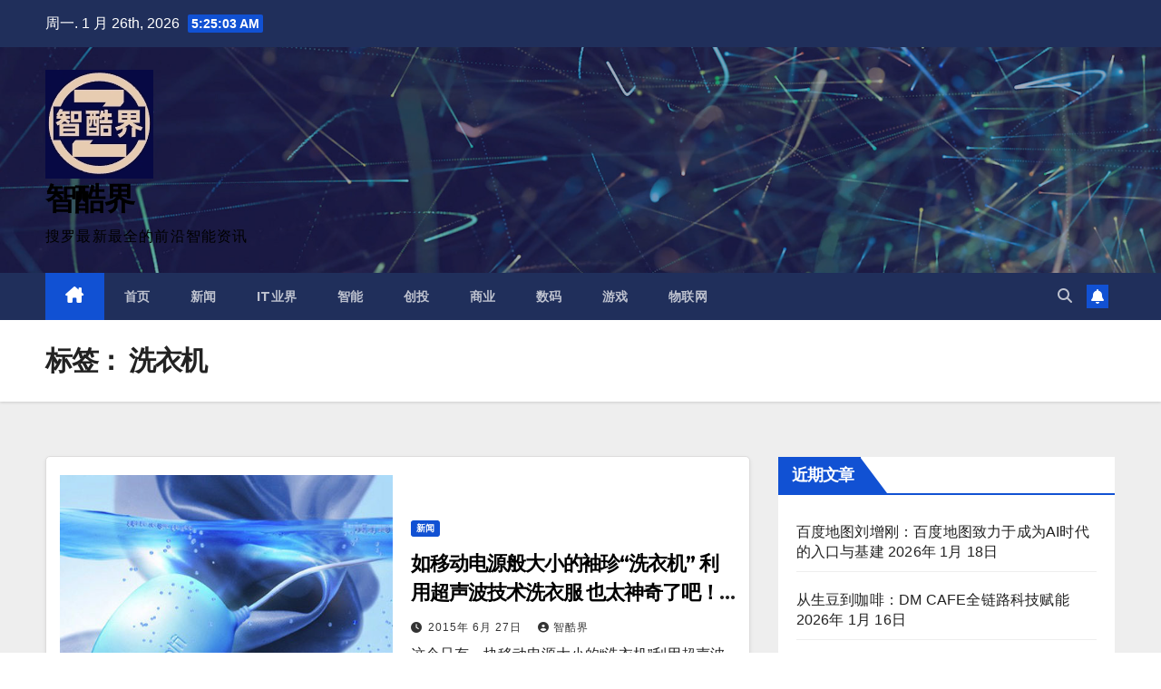

--- FILE ---
content_type: text/html; charset=UTF-8
request_url: http://www.zhikujie.net/archives/tag/%E6%B4%97%E8%A1%A3%E6%9C%BA
body_size: 11753
content:
<!DOCTYPE html>
<html lang="zh-Hans">
<head>
<meta charset="UTF-8">
<meta name="viewport" content="width=device-width, initial-scale=1">
<link rel="profile" href="http://gmpg.org/xfn/11">
<title>洗衣机 &#8211; 智酷界</title>
<meta name='robots' content='max-image-preview:large' />
<link rel='dns-prefetch' href='//fonts.googleapis.com' />
<link rel="alternate" type="application/rss+xml" title="智酷界 &raquo; Feed" href="http://www.zhikujie.net/feed" />
<link rel="alternate" type="application/rss+xml" title="智酷界 &raquo; 评论 Feed" href="http://www.zhikujie.net/comments/feed" />
<link rel="alternate" type="application/rss+xml" title="智酷界 &raquo; 洗衣机 标签 Feed" href="http://www.zhikujie.net/archives/tag/%e6%b4%97%e8%a1%a3%e6%9c%ba/feed" />
<style id='wp-img-auto-sizes-contain-inline-css'>
img:is([sizes=auto i],[sizes^="auto," i]){contain-intrinsic-size:3000px 1500px}
/*# sourceURL=wp-img-auto-sizes-contain-inline-css */
</style>
<style id='wp-emoji-styles-inline-css'>

	img.wp-smiley, img.emoji {
		display: inline !important;
		border: none !important;
		box-shadow: none !important;
		height: 1em !important;
		width: 1em !important;
		margin: 0 0.07em !important;
		vertical-align: -0.1em !important;
		background: none !important;
		padding: 0 !important;
	}
/*# sourceURL=wp-emoji-styles-inline-css */
</style>
<style id='wp-block-library-inline-css'>
:root{--wp-block-synced-color:#7a00df;--wp-block-synced-color--rgb:122,0,223;--wp-bound-block-color:var(--wp-block-synced-color);--wp-editor-canvas-background:#ddd;--wp-admin-theme-color:#007cba;--wp-admin-theme-color--rgb:0,124,186;--wp-admin-theme-color-darker-10:#006ba1;--wp-admin-theme-color-darker-10--rgb:0,107,160.5;--wp-admin-theme-color-darker-20:#005a87;--wp-admin-theme-color-darker-20--rgb:0,90,135;--wp-admin-border-width-focus:2px}@media (min-resolution:192dpi){:root{--wp-admin-border-width-focus:1.5px}}.wp-element-button{cursor:pointer}:root .has-very-light-gray-background-color{background-color:#eee}:root .has-very-dark-gray-background-color{background-color:#313131}:root .has-very-light-gray-color{color:#eee}:root .has-very-dark-gray-color{color:#313131}:root .has-vivid-green-cyan-to-vivid-cyan-blue-gradient-background{background:linear-gradient(135deg,#00d084,#0693e3)}:root .has-purple-crush-gradient-background{background:linear-gradient(135deg,#34e2e4,#4721fb 50%,#ab1dfe)}:root .has-hazy-dawn-gradient-background{background:linear-gradient(135deg,#faaca8,#dad0ec)}:root .has-subdued-olive-gradient-background{background:linear-gradient(135deg,#fafae1,#67a671)}:root .has-atomic-cream-gradient-background{background:linear-gradient(135deg,#fdd79a,#004a59)}:root .has-nightshade-gradient-background{background:linear-gradient(135deg,#330968,#31cdcf)}:root .has-midnight-gradient-background{background:linear-gradient(135deg,#020381,#2874fc)}:root{--wp--preset--font-size--normal:16px;--wp--preset--font-size--huge:42px}.has-regular-font-size{font-size:1em}.has-larger-font-size{font-size:2.625em}.has-normal-font-size{font-size:var(--wp--preset--font-size--normal)}.has-huge-font-size{font-size:var(--wp--preset--font-size--huge)}.has-text-align-center{text-align:center}.has-text-align-left{text-align:left}.has-text-align-right{text-align:right}.has-fit-text{white-space:nowrap!important}#end-resizable-editor-section{display:none}.aligncenter{clear:both}.items-justified-left{justify-content:flex-start}.items-justified-center{justify-content:center}.items-justified-right{justify-content:flex-end}.items-justified-space-between{justify-content:space-between}.screen-reader-text{border:0;clip-path:inset(50%);height:1px;margin:-1px;overflow:hidden;padding:0;position:absolute;width:1px;word-wrap:normal!important}.screen-reader-text:focus{background-color:#ddd;clip-path:none;color:#444;display:block;font-size:1em;height:auto;left:5px;line-height:normal;padding:15px 23px 14px;text-decoration:none;top:5px;width:auto;z-index:100000}html :where(.has-border-color){border-style:solid}html :where([style*=border-top-color]){border-top-style:solid}html :where([style*=border-right-color]){border-right-style:solid}html :where([style*=border-bottom-color]){border-bottom-style:solid}html :where([style*=border-left-color]){border-left-style:solid}html :where([style*=border-width]){border-style:solid}html :where([style*=border-top-width]){border-top-style:solid}html :where([style*=border-right-width]){border-right-style:solid}html :where([style*=border-bottom-width]){border-bottom-style:solid}html :where([style*=border-left-width]){border-left-style:solid}html :where(img[class*=wp-image-]){height:auto;max-width:100%}:where(figure){margin:0 0 1em}html :where(.is-position-sticky){--wp-admin--admin-bar--position-offset:var(--wp-admin--admin-bar--height,0px)}@media screen and (max-width:600px){html :where(.is-position-sticky){--wp-admin--admin-bar--position-offset:0px}}

/*# sourceURL=wp-block-library-inline-css */
</style><style id='global-styles-inline-css'>
:root{--wp--preset--aspect-ratio--square: 1;--wp--preset--aspect-ratio--4-3: 4/3;--wp--preset--aspect-ratio--3-4: 3/4;--wp--preset--aspect-ratio--3-2: 3/2;--wp--preset--aspect-ratio--2-3: 2/3;--wp--preset--aspect-ratio--16-9: 16/9;--wp--preset--aspect-ratio--9-16: 9/16;--wp--preset--color--black: #000000;--wp--preset--color--cyan-bluish-gray: #abb8c3;--wp--preset--color--white: #ffffff;--wp--preset--color--pale-pink: #f78da7;--wp--preset--color--vivid-red: #cf2e2e;--wp--preset--color--luminous-vivid-orange: #ff6900;--wp--preset--color--luminous-vivid-amber: #fcb900;--wp--preset--color--light-green-cyan: #7bdcb5;--wp--preset--color--vivid-green-cyan: #00d084;--wp--preset--color--pale-cyan-blue: #8ed1fc;--wp--preset--color--vivid-cyan-blue: #0693e3;--wp--preset--color--vivid-purple: #9b51e0;--wp--preset--gradient--vivid-cyan-blue-to-vivid-purple: linear-gradient(135deg,rgb(6,147,227) 0%,rgb(155,81,224) 100%);--wp--preset--gradient--light-green-cyan-to-vivid-green-cyan: linear-gradient(135deg,rgb(122,220,180) 0%,rgb(0,208,130) 100%);--wp--preset--gradient--luminous-vivid-amber-to-luminous-vivid-orange: linear-gradient(135deg,rgb(252,185,0) 0%,rgb(255,105,0) 100%);--wp--preset--gradient--luminous-vivid-orange-to-vivid-red: linear-gradient(135deg,rgb(255,105,0) 0%,rgb(207,46,46) 100%);--wp--preset--gradient--very-light-gray-to-cyan-bluish-gray: linear-gradient(135deg,rgb(238,238,238) 0%,rgb(169,184,195) 100%);--wp--preset--gradient--cool-to-warm-spectrum: linear-gradient(135deg,rgb(74,234,220) 0%,rgb(151,120,209) 20%,rgb(207,42,186) 40%,rgb(238,44,130) 60%,rgb(251,105,98) 80%,rgb(254,248,76) 100%);--wp--preset--gradient--blush-light-purple: linear-gradient(135deg,rgb(255,206,236) 0%,rgb(152,150,240) 100%);--wp--preset--gradient--blush-bordeaux: linear-gradient(135deg,rgb(254,205,165) 0%,rgb(254,45,45) 50%,rgb(107,0,62) 100%);--wp--preset--gradient--luminous-dusk: linear-gradient(135deg,rgb(255,203,112) 0%,rgb(199,81,192) 50%,rgb(65,88,208) 100%);--wp--preset--gradient--pale-ocean: linear-gradient(135deg,rgb(255,245,203) 0%,rgb(182,227,212) 50%,rgb(51,167,181) 100%);--wp--preset--gradient--electric-grass: linear-gradient(135deg,rgb(202,248,128) 0%,rgb(113,206,126) 100%);--wp--preset--gradient--midnight: linear-gradient(135deg,rgb(2,3,129) 0%,rgb(40,116,252) 100%);--wp--preset--font-size--small: 13px;--wp--preset--font-size--medium: 20px;--wp--preset--font-size--large: 36px;--wp--preset--font-size--x-large: 42px;--wp--preset--spacing--20: 0.44rem;--wp--preset--spacing--30: 0.67rem;--wp--preset--spacing--40: 1rem;--wp--preset--spacing--50: 1.5rem;--wp--preset--spacing--60: 2.25rem;--wp--preset--spacing--70: 3.38rem;--wp--preset--spacing--80: 5.06rem;--wp--preset--shadow--natural: 6px 6px 9px rgba(0, 0, 0, 0.2);--wp--preset--shadow--deep: 12px 12px 50px rgba(0, 0, 0, 0.4);--wp--preset--shadow--sharp: 6px 6px 0px rgba(0, 0, 0, 0.2);--wp--preset--shadow--outlined: 6px 6px 0px -3px rgb(255, 255, 255), 6px 6px rgb(0, 0, 0);--wp--preset--shadow--crisp: 6px 6px 0px rgb(0, 0, 0);}:where(.is-layout-flex){gap: 0.5em;}:where(.is-layout-grid){gap: 0.5em;}body .is-layout-flex{display: flex;}.is-layout-flex{flex-wrap: wrap;align-items: center;}.is-layout-flex > :is(*, div){margin: 0;}body .is-layout-grid{display: grid;}.is-layout-grid > :is(*, div){margin: 0;}:where(.wp-block-columns.is-layout-flex){gap: 2em;}:where(.wp-block-columns.is-layout-grid){gap: 2em;}:where(.wp-block-post-template.is-layout-flex){gap: 1.25em;}:where(.wp-block-post-template.is-layout-grid){gap: 1.25em;}.has-black-color{color: var(--wp--preset--color--black) !important;}.has-cyan-bluish-gray-color{color: var(--wp--preset--color--cyan-bluish-gray) !important;}.has-white-color{color: var(--wp--preset--color--white) !important;}.has-pale-pink-color{color: var(--wp--preset--color--pale-pink) !important;}.has-vivid-red-color{color: var(--wp--preset--color--vivid-red) !important;}.has-luminous-vivid-orange-color{color: var(--wp--preset--color--luminous-vivid-orange) !important;}.has-luminous-vivid-amber-color{color: var(--wp--preset--color--luminous-vivid-amber) !important;}.has-light-green-cyan-color{color: var(--wp--preset--color--light-green-cyan) !important;}.has-vivid-green-cyan-color{color: var(--wp--preset--color--vivid-green-cyan) !important;}.has-pale-cyan-blue-color{color: var(--wp--preset--color--pale-cyan-blue) !important;}.has-vivid-cyan-blue-color{color: var(--wp--preset--color--vivid-cyan-blue) !important;}.has-vivid-purple-color{color: var(--wp--preset--color--vivid-purple) !important;}.has-black-background-color{background-color: var(--wp--preset--color--black) !important;}.has-cyan-bluish-gray-background-color{background-color: var(--wp--preset--color--cyan-bluish-gray) !important;}.has-white-background-color{background-color: var(--wp--preset--color--white) !important;}.has-pale-pink-background-color{background-color: var(--wp--preset--color--pale-pink) !important;}.has-vivid-red-background-color{background-color: var(--wp--preset--color--vivid-red) !important;}.has-luminous-vivid-orange-background-color{background-color: var(--wp--preset--color--luminous-vivid-orange) !important;}.has-luminous-vivid-amber-background-color{background-color: var(--wp--preset--color--luminous-vivid-amber) !important;}.has-light-green-cyan-background-color{background-color: var(--wp--preset--color--light-green-cyan) !important;}.has-vivid-green-cyan-background-color{background-color: var(--wp--preset--color--vivid-green-cyan) !important;}.has-pale-cyan-blue-background-color{background-color: var(--wp--preset--color--pale-cyan-blue) !important;}.has-vivid-cyan-blue-background-color{background-color: var(--wp--preset--color--vivid-cyan-blue) !important;}.has-vivid-purple-background-color{background-color: var(--wp--preset--color--vivid-purple) !important;}.has-black-border-color{border-color: var(--wp--preset--color--black) !important;}.has-cyan-bluish-gray-border-color{border-color: var(--wp--preset--color--cyan-bluish-gray) !important;}.has-white-border-color{border-color: var(--wp--preset--color--white) !important;}.has-pale-pink-border-color{border-color: var(--wp--preset--color--pale-pink) !important;}.has-vivid-red-border-color{border-color: var(--wp--preset--color--vivid-red) !important;}.has-luminous-vivid-orange-border-color{border-color: var(--wp--preset--color--luminous-vivid-orange) !important;}.has-luminous-vivid-amber-border-color{border-color: var(--wp--preset--color--luminous-vivid-amber) !important;}.has-light-green-cyan-border-color{border-color: var(--wp--preset--color--light-green-cyan) !important;}.has-vivid-green-cyan-border-color{border-color: var(--wp--preset--color--vivid-green-cyan) !important;}.has-pale-cyan-blue-border-color{border-color: var(--wp--preset--color--pale-cyan-blue) !important;}.has-vivid-cyan-blue-border-color{border-color: var(--wp--preset--color--vivid-cyan-blue) !important;}.has-vivid-purple-border-color{border-color: var(--wp--preset--color--vivid-purple) !important;}.has-vivid-cyan-blue-to-vivid-purple-gradient-background{background: var(--wp--preset--gradient--vivid-cyan-blue-to-vivid-purple) !important;}.has-light-green-cyan-to-vivid-green-cyan-gradient-background{background: var(--wp--preset--gradient--light-green-cyan-to-vivid-green-cyan) !important;}.has-luminous-vivid-amber-to-luminous-vivid-orange-gradient-background{background: var(--wp--preset--gradient--luminous-vivid-amber-to-luminous-vivid-orange) !important;}.has-luminous-vivid-orange-to-vivid-red-gradient-background{background: var(--wp--preset--gradient--luminous-vivid-orange-to-vivid-red) !important;}.has-very-light-gray-to-cyan-bluish-gray-gradient-background{background: var(--wp--preset--gradient--very-light-gray-to-cyan-bluish-gray) !important;}.has-cool-to-warm-spectrum-gradient-background{background: var(--wp--preset--gradient--cool-to-warm-spectrum) !important;}.has-blush-light-purple-gradient-background{background: var(--wp--preset--gradient--blush-light-purple) !important;}.has-blush-bordeaux-gradient-background{background: var(--wp--preset--gradient--blush-bordeaux) !important;}.has-luminous-dusk-gradient-background{background: var(--wp--preset--gradient--luminous-dusk) !important;}.has-pale-ocean-gradient-background{background: var(--wp--preset--gradient--pale-ocean) !important;}.has-electric-grass-gradient-background{background: var(--wp--preset--gradient--electric-grass) !important;}.has-midnight-gradient-background{background: var(--wp--preset--gradient--midnight) !important;}.has-small-font-size{font-size: var(--wp--preset--font-size--small) !important;}.has-medium-font-size{font-size: var(--wp--preset--font-size--medium) !important;}.has-large-font-size{font-size: var(--wp--preset--font-size--large) !important;}.has-x-large-font-size{font-size: var(--wp--preset--font-size--x-large) !important;}
/*# sourceURL=global-styles-inline-css */
</style>

<style id='classic-theme-styles-inline-css'>
/*! This file is auto-generated */
.wp-block-button__link{color:#fff;background-color:#32373c;border-radius:9999px;box-shadow:none;text-decoration:none;padding:calc(.667em + 2px) calc(1.333em + 2px);font-size:1.125em}.wp-block-file__button{background:#32373c;color:#fff;text-decoration:none}
/*# sourceURL=/wp-includes/css/classic-themes.min.css */
</style>
<link rel='stylesheet' id='newsup-fonts-css' href='//fonts.googleapis.com/css?family=Montserrat%3A400%2C500%2C700%2C800%7CWork%2BSans%3A300%2C400%2C500%2C600%2C700%2C800%2C900%26display%3Dswap&#038;subset=latin%2Clatin-ext' media='all' />
<link rel='stylesheet' id='bootstrap-css' href='http://www.zhikujie.net/wp-content/themes/newsup/css/bootstrap.css?ver=6.9' media='all' />
<link rel='stylesheet' id='newsup-style-css' href='http://www.zhikujie.net/wp-content/themes/newsup/style.css?ver=6.9' media='all' />
<link rel='stylesheet' id='newsup-default-css' href='http://www.zhikujie.net/wp-content/themes/newsup/css/colors/default.css?ver=6.9' media='all' />
<link rel='stylesheet' id='font-awesome-5-all-css' href='http://www.zhikujie.net/wp-content/themes/newsup/css/font-awesome/css/all.min.css?ver=6.9' media='all' />
<link rel='stylesheet' id='font-awesome-4-shim-css' href='http://www.zhikujie.net/wp-content/themes/newsup/css/font-awesome/css/v4-shims.min.css?ver=6.9' media='all' />
<link rel='stylesheet' id='owl-carousel-css' href='http://www.zhikujie.net/wp-content/themes/newsup/css/owl.carousel.css?ver=6.9' media='all' />
<link rel='stylesheet' id='smartmenus-css' href='http://www.zhikujie.net/wp-content/themes/newsup/css/jquery.smartmenus.bootstrap.css?ver=6.9' media='all' />
<link rel='stylesheet' id='newsup-custom-css-css' href='http://www.zhikujie.net/wp-content/themes/newsup/inc/ansar/customize/css/customizer.css?ver=1.0' media='all' />
<script src="http://www.zhikujie.net/wp-includes/js/jquery/jquery.min.js?ver=3.7.1" id="jquery-core-js"></script>
<script src="http://www.zhikujie.net/wp-includes/js/jquery/jquery-migrate.min.js?ver=3.4.1" id="jquery-migrate-js"></script>
<script src="http://www.zhikujie.net/wp-content/themes/newsup/js/navigation.js?ver=6.9" id="newsup-navigation-js"></script>
<script src="http://www.zhikujie.net/wp-content/themes/newsup/js/bootstrap.js?ver=6.9" id="bootstrap-js"></script>
<script src="http://www.zhikujie.net/wp-content/themes/newsup/js/owl.carousel.min.js?ver=6.9" id="owl-carousel-min-js"></script>
<script src="http://www.zhikujie.net/wp-content/themes/newsup/js/jquery.smartmenus.js?ver=6.9" id="smartmenus-js-js"></script>
<script src="http://www.zhikujie.net/wp-content/themes/newsup/js/jquery.smartmenus.bootstrap.js?ver=6.9" id="bootstrap-smartmenus-js-js"></script>
<script src="http://www.zhikujie.net/wp-content/themes/newsup/js/jquery.marquee.js?ver=6.9" id="newsup-marquee-js-js"></script>
<script src="http://www.zhikujie.net/wp-content/themes/newsup/js/main.js?ver=6.9" id="newsup-main-js-js"></script>
<link rel="https://api.w.org/" href="http://www.zhikujie.net/wp-json/" /><link rel="alternate" title="JSON" type="application/json" href="http://www.zhikujie.net/wp-json/wp/v2/tags/27" /><link rel="EditURI" type="application/rsd+xml" title="RSD" href="http://www.zhikujie.net/xmlrpc.php?rsd" />
<meta name="generator" content="WordPress 6.9" />
 
<style type="text/css" id="custom-background-css">
    .wrapper { background-color: #eee; }
</style>
    <style type="text/css">
            body .site-title a,
        body .site-description {
            color: #000000;
        }

        .site-branding-text .site-title a {
                font-size: px;
            }

            @media only screen and (max-width: 640px) {
                .site-branding-text .site-title a {
                    font-size: 40px;

                }
            }

            @media only screen and (max-width: 375px) {
                .site-branding-text .site-title a {
                    font-size: 32px;

                }
            }

        </style>
    <link rel="icon" href="http://www.zhikujie.net/wp-content/uploads/2025/03/微信截图_20250306100636.jpg" sizes="32x32" />
<link rel="icon" href="http://www.zhikujie.net/wp-content/uploads/2025/03/微信截图_20250306100636.jpg" sizes="192x192" />
<link rel="apple-touch-icon" href="http://www.zhikujie.net/wp-content/uploads/2025/03/微信截图_20250306100636.jpg" />
<meta name="msapplication-TileImage" content="http://www.zhikujie.net/wp-content/uploads/2025/03/微信截图_20250306100636.jpg" />
</head>
<body class="archive tag tag-27 wp-custom-logo wp-embed-responsive wp-theme-newsup hfeed ta-hide-date-author-in-list" >
<div id="page" class="site">
<a class="skip-link screen-reader-text" href="#content">
跳至内容</a>
  <div class="wrapper" id="custom-background-css">
    <header class="mg-headwidget">
      <!--==================== TOP BAR ====================-->
      <div class="mg-head-detail hidden-xs">
    <div class="container-fluid">
        <div class="row align-items-center">
            <div class="col-md-6 col-xs-12">
                <ul class="info-left">
                            <li>周一. 1 月 26th, 2026             <span  id="time" class="time"></span>
                    
        </li>
                    </ul>
            </div>
            <div class="col-md-6 col-xs-12">
                <ul class="mg-social info-right">
                                    </ul>
            </div>
        </div>
    </div>
</div>
      <div class="clearfix"></div>

      
      <div class="mg-nav-widget-area-back" style='background-image: url("http://www.zhikujie.net/wp-content/themes/newsup/images/head-back.jpg" );'>
                <div class="overlay">
          <div class="inner"  style="background-color:rgba(32,47,91,0.4);" > 
              <div class="container-fluid">
                  <div class="mg-nav-widget-area">
                    <div class="row align-items-center">
                      <div class="col-md-3 text-center-xs">
                        <div class="navbar-header">
                          <div class="site-logo">
                            <a href="http://www.zhikujie.net/" class="navbar-brand" rel="home"><img width="119" height="120" src="http://www.zhikujie.net/wp-content/uploads/2025/03/微信截图_20250306100636.jpg" class="custom-logo" alt="智酷界" decoding="async" /></a>                          </div>
                          <div class="site-branding-text ">
                                                            <p class="site-title"> <a href="http://www.zhikujie.net/" rel="home">智酷界</a></p>
                                                            <p class="site-description">搜罗最新最全的前沿智能资讯</p>
                          </div>    
                        </div>
                      </div>
                                          </div>
                  </div>
              </div>
          </div>
        </div>
      </div>
    <div class="mg-menu-full">
      <nav class="navbar navbar-expand-lg navbar-wp">
        <div class="container-fluid">
          <!-- Right nav -->
          <div class="m-header align-items-center">
                            <a class="mobilehomebtn" href="http://www.zhikujie.net"><span class="fa-solid fa-house-chimney"></span></a>
              <!-- navbar-toggle -->
              <button class="navbar-toggler mx-auto" type="button" data-toggle="collapse" data-target="#navbar-wp" aria-controls="navbarSupportedContent" aria-expanded="false" aria-label="Toggle navigation">
                <span class="burger">
                  <span class="burger-line"></span>
                  <span class="burger-line"></span>
                  <span class="burger-line"></span>
                </span>
              </button>
              <!-- /navbar-toggle -->
                          <div class="dropdown show mg-search-box pr-2">
                <a class="dropdown-toggle msearch ml-auto" href="#" role="button" id="dropdownMenuLink" data-toggle="dropdown" aria-haspopup="true" aria-expanded="false">
                <i class="fas fa-search"></i>
                </a> 
                <div class="dropdown-menu searchinner" aria-labelledby="dropdownMenuLink">
                    <form role="search" method="get" id="searchform" action="http://www.zhikujie.net/">
  <div class="input-group">
    <input type="search" class="form-control" placeholder="搜索" value="" name="s" />
    <span class="input-group-btn btn-default">
    <button type="submit" class="btn"> <i class="fas fa-search"></i> </button>
    </span> </div>
</form>                </div>
            </div>
                  <a href="#" target="_blank" class="btn-bell btn-theme mx-2"><i class="fa fa-bell"></i></a>
                      
          </div>
          <!-- /Right nav --> 
          <div class="collapse navbar-collapse" id="navbar-wp">
            <div class="d-md-block">
              <ul id="menu-%e6%89%8b%e6%9c%ba%e7%ab%af%e5%ba%95%e9%83%a8%e8%8f%9c%e5%8d%95" class="nav navbar-nav mr-auto "><li class="active home"><a class="homebtn" href="http://www.zhikujie.net"><span class='fa-solid fa-house-chimney'></span></a></li><li id="menu-item-212" class="menu-item menu-item-type-custom menu-item-object-custom menu-item-home menu-item-212"><a class="nav-link" title="首页" href="http://www.zhikujie.net/">首页</a></li>
<li id="menu-item-231" class="menu-item menu-item-type-taxonomy menu-item-object-category menu-item-231"><a class="nav-link" title="新闻" href="http://www.zhikujie.net/archives/category/xinwen">新闻</a></li>
<li id="menu-item-233" class="menu-item menu-item-type-taxonomy menu-item-object-category menu-item-233"><a class="nav-link" title="IT业界" href="http://www.zhikujie.net/archives/category/it">IT业界</a></li>
<li id="menu-item-215" class="menu-item menu-item-type-taxonomy menu-item-object-category menu-item-215"><a class="nav-link" title="智能" href="http://www.zhikujie.net/archives/category/dress">智能</a></li>
<li id="menu-item-234" class="menu-item menu-item-type-taxonomy menu-item-object-category menu-item-234"><a class="nav-link" title="创投" href="http://www.zhikujie.net/archives/category/chuangtou">创投</a></li>
<li id="menu-item-235" class="menu-item menu-item-type-taxonomy menu-item-object-category menu-item-235"><a class="nav-link" title="商业" href="http://www.zhikujie.net/archives/category/shangye">商业</a></li>
<li id="menu-item-236" class="menu-item menu-item-type-taxonomy menu-item-object-category menu-item-236"><a class="nav-link" title="数码" href="http://www.zhikujie.net/archives/category/shuma">数码</a></li>
<li id="menu-item-239" class="menu-item menu-item-type-taxonomy menu-item-object-category menu-item-239"><a class="nav-link" title="游戏" href="http://www.zhikujie.net/archives/category/youxi">游戏</a></li>
<li id="menu-item-240" class="menu-item menu-item-type-taxonomy menu-item-object-category menu-item-240"><a class="nav-link" title="物联网" href="http://www.zhikujie.net/archives/category/wulianwang">物联网</a></li>
</ul>            </div>      
          </div>
          <!-- Right nav -->
          <div class="desk-header d-lg-flex pl-3 ml-auto my-2 my-lg-0 position-relative align-items-center">
                        <div class="dropdown show mg-search-box pr-2">
                <a class="dropdown-toggle msearch ml-auto" href="#" role="button" id="dropdownMenuLink" data-toggle="dropdown" aria-haspopup="true" aria-expanded="false">
                <i class="fas fa-search"></i>
                </a> 
                <div class="dropdown-menu searchinner" aria-labelledby="dropdownMenuLink">
                    <form role="search" method="get" id="searchform" action="http://www.zhikujie.net/">
  <div class="input-group">
    <input type="search" class="form-control" placeholder="搜索" value="" name="s" />
    <span class="input-group-btn btn-default">
    <button type="submit" class="btn"> <i class="fas fa-search"></i> </button>
    </span> </div>
</form>                </div>
            </div>
                  <a href="#" target="_blank" class="btn-bell btn-theme mx-2"><i class="fa fa-bell"></i></a>
                  </div>
          <!-- /Right nav -->
      </div>
      </nav> <!-- /Navigation -->
    </div>
</header>
<div class="clearfix"></div> <!--==================== Newsup breadcrumb section ====================-->
<div class="mg-breadcrumb-section" style='background: url("http://www.zhikujie.net/wp-content/themes/newsup/images/head-back.jpg" ) repeat scroll center 0 #143745;'>
   <div class="overlay">       <div class="container-fluid">
        <div class="row">
          <div class="col-md-12 col-sm-12">
            <div class="mg-breadcrumb-title">
              <h1>标签： <span>洗衣机</span></h1>            </div>
          </div>
        </div>
      </div>
   </div> </div>
<div class="clearfix"></div><!--container-->
    <div id="content" class="container-fluid archive-class">
        <!--row-->
            <div class="row">
                                    <div class="col-md-8">
                <!-- mg-posts-sec mg-posts-modul-6 -->
<div class="mg-posts-sec mg-posts-modul-6">
    <!-- mg-posts-sec-inner -->
    <div class="mg-posts-sec-inner">
                    <article id="post-36" class="d-md-flex mg-posts-sec-post align-items-center post-36 post type-post status-publish format-standard has-post-thumbnail hentry category-xinwen tag-27 tag-31">
                <div class="col-12 col-md-6">
    <div class="mg-post-thumb back-img md" style="background-image: url('http://www.zhikujie.net/wp-content/uploads/2015/06/13.jpg');">
        <span class="post-form"><i class="fas fa-camera"></i></span>        <a class="link-div" href="http://www.zhikujie.net/archives/36"></a>
    </div> 
</div>
                <div class="mg-sec-top-post py-3 col">
                    <div class="mg-blog-category"><a class="newsup-categories category-color-1" href="http://www.zhikujie.net/archives/category/xinwen" alt="查看 新闻 中所有文章"> 
                                 新闻
                             </a></div> 
                    <h4 class="entry-title title"><a href="http://www.zhikujie.net/archives/36">如移动电源般大小的袖珍“洗衣机” 利用超声波技术洗衣服 也太神奇了吧！ 04-05	小编：左左 分类：潮科</a></h4>
                            <div class="mg-blog-meta"> 
                    <span class="mg-blog-date"><i class="fas fa-clock"></i>
            <a href="http://www.zhikujie.net/archives/date/2015/06">
                2015年 6月 27日            </a>
        </span>
            <a class="auth" href="http://www.zhikujie.net/archives/author/adminhujia">
            <i class="fas fa-user-circle"></i>智酷界        </a>
            </div> 
                        <div class="mg-content">
                        <p>这个只有一块移动电源大小的“洗衣机”利用超声波技术清理你的衣&hellip;</p>
                    </div>
                </div>
            </article>
                    <div class="col-md-12 text-center d-flex justify-content-center">
                                            
            </div>
            </div>
    <!-- // mg-posts-sec-inner -->
</div>
<!-- // mg-posts-sec block_6 -->             </div>
                            <aside class="col-md-4">
                
<aside id="secondary" class="widget-area" role="complementary">
	<div id="sidebar-right" class="mg-sidebar">
		
		<div id="recent-posts-2" class="mg-widget widget_recent_entries">
		<div class="mg-wid-title"><h6 class="wtitle">近期文章</h6></div>
		<ul>
											<li>
					<a href="http://www.zhikujie.net/archives/1527">百度地图刘增刚：百度地图致力于成为AI时代的入口与基建</a>
											<span class="post-date">2026年 1月 18日</span>
									</li>
											<li>
					<a href="http://www.zhikujie.net/archives/1524">从生豆到咖啡：DM CAFE全链路科技赋能</a>
											<span class="post-date">2026年 1月 16日</span>
									</li>
											<li>
					<a href="http://www.zhikujie.net/archives/1522">超6成消费者看重“开机无广告” 京东OS电视引领体验革新</a>
											<span class="post-date">2026年 1月 13日</span>
									</li>
											<li>
					<a href="http://www.zhikujie.net/archives/1520">AI时代的人力资源架构升级：HRforce两两合拍报告，构建人机协同的智能增强层</a>
											<span class="post-date">2026年 1月 13日</span>
									</li>
											<li>
					<a href="http://www.zhikujie.net/archives/1518">ASICS亚瑟士发布2026年全球品牌主题活动 “Move Your Body, Move Your Mind好动好生动”</a>
											<span class="post-date">2026年 1月 7日</span>
									</li>
					</ul>

		</div><div id="categories-4" class="mg-widget widget_categories"><div class="mg-wid-title"><h6 class="wtitle">分类</h6></div>
			<ul>
					<li class="cat-item cat-item-56"><a href="http://www.zhikujie.net/archives/category/it">IT业界</a>
</li>
	<li class="cat-item cat-item-57"><a href="http://www.zhikujie.net/archives/category/chuangtou">创投</a>
</li>
	<li class="cat-item cat-item-55"><a href="http://www.zhikujie.net/archives/category/shangye">商业</a>
</li>
	<li class="cat-item cat-item-60"><a href="http://www.zhikujie.net/archives/category/%e5%ae%b6%e7%94%b5">家电</a>
</li>
	<li class="cat-item cat-item-61"><a href="http://www.zhikujie.net/archives/category/%e6%89%8b%e6%9c%ba">手机</a>
</li>
	<li class="cat-item cat-item-59"><a href="http://www.zhikujie.net/archives/category/shuma">数码</a>
</li>
	<li class="cat-item cat-item-1"><a href="http://www.zhikujie.net/archives/category/xinwen">新闻</a>
</li>
	<li class="cat-item cat-item-4"><a href="http://www.zhikujie.net/archives/category/dress">智能穿戴</a>
</li>
	<li class="cat-item cat-item-54"><a href="http://www.zhikujie.net/archives/category/youxi">游戏</a>
</li>
	<li class="cat-item cat-item-58"><a href="http://www.zhikujie.net/archives/category/wulianwang">物联网</a>
</li>
			</ul>

			</div><div id="newsup_posts_carousel-2" class="mg-widget mg-posts-sec mg-posts-modul-3">            <!-- mg-posts-sec mg-posts-modul-3 -->
            <div class="mg-posts-sec mg-posts-modul-3">
                                <!-- mg-sec-title -->
                <div class="mg-sec-title">
                                            <h4>Posts Carousel</h4>
                                    </div> <!-- // mg-sec-title -->
                                    
                                <!-- mg-posts-sec-inner -->
                <div class="mg-posts-sec-inner">
                    <!-- featured_cat_slider -->
                    <div class="featured_cat_slider">
                        <div class="featuredcat">
                                                        <!-- item -->
                            <div class="item">
                                <!-- blog -->
                                <div class="mg-blog-post-3">
                                    <div class="mg-blog-img">
                                        <a href="http://www.zhikujie.net/archives/1527">
                                                                                </a>
                                    </div>
                                    <div class="mg-blog-inner">
                                        <div class="mg-blog-category"><a class="newsup-categories category-color-1" href="http://www.zhikujie.net/archives/category/xinwen" alt="查看 新闻 中所有文章"> 
                                 新闻
                             </a></div> 
                                        <h4 class="title"><a href="http://www.zhikujie.net/archives/1527">百度地图刘增刚：百度地图致力于成为AI时代的入口与基建</a></h4>
                                                <div class="mg-blog-meta"> 
                    <span class="mg-blog-date"><i class="fas fa-clock"></i>
            <a href="http://www.zhikujie.net/archives/date/2026/01">
                2026年 1月 18日            </a>
        </span>
            <a class="auth" href="http://www.zhikujie.net/archives/author/adminhujia">
            <i class="fas fa-user-circle"></i>智酷界        </a>
            </div> 
                                        </div>
                                </div>
                                <!-- blog -->
                            </div>
                            <!-- // item -->
                                                    <!-- item -->
                            <div class="item">
                                <!-- blog -->
                                <div class="mg-blog-post-3">
                                    <div class="mg-blog-img">
                                        <a href="http://www.zhikujie.net/archives/1524">
                                                                                </a>
                                    </div>
                                    <div class="mg-blog-inner">
                                        <div class="mg-blog-category"><a class="newsup-categories category-color-1" href="http://www.zhikujie.net/archives/category/xinwen" alt="查看 新闻 中所有文章"> 
                                 新闻
                             </a></div> 
                                        <h4 class="title"><a href="http://www.zhikujie.net/archives/1524">从生豆到咖啡：DM CAFE全链路科技赋能</a></h4>
                                                <div class="mg-blog-meta"> 
                    <span class="mg-blog-date"><i class="fas fa-clock"></i>
            <a href="http://www.zhikujie.net/archives/date/2026/01">
                2026年 1月 16日            </a>
        </span>
            <a class="auth" href="http://www.zhikujie.net/archives/author/adminhujia">
            <i class="fas fa-user-circle"></i>智酷界        </a>
            </div> 
                                        </div>
                                </div>
                                <!-- blog -->
                            </div>
                            <!-- // item -->
                                                    <!-- item -->
                            <div class="item">
                                <!-- blog -->
                                <div class="mg-blog-post-3">
                                    <div class="mg-blog-img">
                                        <a href="http://www.zhikujie.net/archives/1522">
                                                                                </a>
                                    </div>
                                    <div class="mg-blog-inner">
                                        <div class="mg-blog-category"><a class="newsup-categories category-color-1" href="http://www.zhikujie.net/archives/category/xinwen" alt="查看 新闻 中所有文章"> 
                                 新闻
                             </a></div> 
                                        <h4 class="title"><a href="http://www.zhikujie.net/archives/1522">超6成消费者看重“开机无广告” 京东OS电视引领体验革新</a></h4>
                                                <div class="mg-blog-meta"> 
                    <span class="mg-blog-date"><i class="fas fa-clock"></i>
            <a href="http://www.zhikujie.net/archives/date/2026/01">
                2026年 1月 13日            </a>
        </span>
            <a class="auth" href="http://www.zhikujie.net/archives/author/adminhujia">
            <i class="fas fa-user-circle"></i>智酷界        </a>
            </div> 
                                        </div>
                                </div>
                                <!-- blog -->
                            </div>
                            <!-- // item -->
                                                    <!-- item -->
                            <div class="item">
                                <!-- blog -->
                                <div class="mg-blog-post-3">
                                    <div class="mg-blog-img">
                                        <a href="http://www.zhikujie.net/archives/1520">
                                                                                </a>
                                    </div>
                                    <div class="mg-blog-inner">
                                        <div class="mg-blog-category"><a class="newsup-categories category-color-1" href="http://www.zhikujie.net/archives/category/xinwen" alt="查看 新闻 中所有文章"> 
                                 新闻
                             </a></div> 
                                        <h4 class="title"><a href="http://www.zhikujie.net/archives/1520">AI时代的人力资源架构升级：HRforce两两合拍报告，构建人机协同的智能增强层</a></h4>
                                                <div class="mg-blog-meta"> 
                    <span class="mg-blog-date"><i class="fas fa-clock"></i>
            <a href="http://www.zhikujie.net/archives/date/2026/01">
                2026年 1月 13日            </a>
        </span>
            <a class="auth" href="http://www.zhikujie.net/archives/author/adminhujia">
            <i class="fas fa-user-circle"></i>智酷界        </a>
            </div> 
                                        </div>
                                </div>
                                <!-- blog -->
                            </div>
                            <!-- // item -->
                                                    <!-- item -->
                            <div class="item">
                                <!-- blog -->
                                <div class="mg-blog-post-3">
                                    <div class="mg-blog-img">
                                        <a href="http://www.zhikujie.net/archives/1518">
                                                                                </a>
                                    </div>
                                    <div class="mg-blog-inner">
                                        <div class="mg-blog-category"><a class="newsup-categories category-color-1" href="http://www.zhikujie.net/archives/category/xinwen" alt="查看 新闻 中所有文章"> 
                                 新闻
                             </a></div> 
                                        <h4 class="title"><a href="http://www.zhikujie.net/archives/1518">ASICS亚瑟士发布2026年全球品牌主题活动 “Move Your Body, Move Your Mind好动好生动”</a></h4>
                                                <div class="mg-blog-meta"> 
                    <span class="mg-blog-date"><i class="fas fa-clock"></i>
            <a href="http://www.zhikujie.net/archives/date/2026/01">
                2026年 1月 7日            </a>
        </span>
            <a class="auth" href="http://www.zhikujie.net/archives/author/adminhujia">
            <i class="fas fa-user-circle"></i>智酷界        </a>
            </div> 
                                        </div>
                                </div>
                                <!-- blog -->
                            </div>
                            <!-- // item -->
                           
                        </div>
                    </div> <!-- // featured_cat_slider -->
                </div> <!-- // mg-posts-sec-inner -->
            </div>
            <!-- // mg-posts-sec mg-posts-modul-3 --> 

                
                

            </div>	</div>
</aside><!-- #secondary -->
            </aside>
                    </div>
        <!--/row-->
    </div>
<!--container-->
    <div class="container-fluid mr-bot40 mg-posts-sec-inner">
        <div class="missed-inner">
            <div class="row">
                                <div class="col-md-12">
                    <div class="mg-sec-title">
                        <!-- mg-sec-title -->
                        <h4>You missed</h4>
                    </div>
                </div>
                                <!--col-md-3-->
                <div class="col-lg-3 col-sm-6 pulse animated">
                    <div class="mg-blog-post-3 minh back-img mb-lg-0" >
                        <a class="link-div" href="http://www.zhikujie.net/archives/1527"></a>
                        <div class="mg-blog-inner">
                        <div class="mg-blog-category"><a class="newsup-categories category-color-1" href="http://www.zhikujie.net/archives/category/xinwen" alt="查看 新闻 中所有文章"> 
                                 新闻
                             </a></div> 
                        <h4 class="title"> <a href="http://www.zhikujie.net/archives/1527" title="Permalink to: 百度地图刘增刚：百度地图致力于成为AI时代的入口与基建"> 百度地图刘增刚：百度地图致力于成为AI时代的入口与基建</a> </h4>
                                    <div class="mg-blog-meta"> 
                    <span class="mg-blog-date"><i class="fas fa-clock"></i>
            <a href="http://www.zhikujie.net/archives/date/2026/01">
                2026年 1月 18日            </a>
        </span>
            <a class="auth" href="http://www.zhikujie.net/archives/author/adminhujia">
            <i class="fas fa-user-circle"></i>智酷界        </a>
            </div> 
                            </div>
                    </div>
                </div>
                <!--/col-md-3-->
                                <!--col-md-3-->
                <div class="col-lg-3 col-sm-6 pulse animated">
                    <div class="mg-blog-post-3 minh back-img mb-lg-0" >
                        <a class="link-div" href="http://www.zhikujie.net/archives/1524"></a>
                        <div class="mg-blog-inner">
                        <div class="mg-blog-category"><a class="newsup-categories category-color-1" href="http://www.zhikujie.net/archives/category/xinwen" alt="查看 新闻 中所有文章"> 
                                 新闻
                             </a></div> 
                        <h4 class="title"> <a href="http://www.zhikujie.net/archives/1524" title="Permalink to: 从生豆到咖啡：DM CAFE全链路科技赋能"> 从生豆到咖啡：DM CAFE全链路科技赋能</a> </h4>
                                    <div class="mg-blog-meta"> 
                    <span class="mg-blog-date"><i class="fas fa-clock"></i>
            <a href="http://www.zhikujie.net/archives/date/2026/01">
                2026年 1月 16日            </a>
        </span>
            <a class="auth" href="http://www.zhikujie.net/archives/author/adminhujia">
            <i class="fas fa-user-circle"></i>智酷界        </a>
            </div> 
                            </div>
                    </div>
                </div>
                <!--/col-md-3-->
                                <!--col-md-3-->
                <div class="col-lg-3 col-sm-6 pulse animated">
                    <div class="mg-blog-post-3 minh back-img mb-lg-0" >
                        <a class="link-div" href="http://www.zhikujie.net/archives/1522"></a>
                        <div class="mg-blog-inner">
                        <div class="mg-blog-category"><a class="newsup-categories category-color-1" href="http://www.zhikujie.net/archives/category/xinwen" alt="查看 新闻 中所有文章"> 
                                 新闻
                             </a></div> 
                        <h4 class="title"> <a href="http://www.zhikujie.net/archives/1522" title="Permalink to: 超6成消费者看重“开机无广告” 京东OS电视引领体验革新"> 超6成消费者看重“开机无广告” 京东OS电视引领体验革新</a> </h4>
                                    <div class="mg-blog-meta"> 
                    <span class="mg-blog-date"><i class="fas fa-clock"></i>
            <a href="http://www.zhikujie.net/archives/date/2026/01">
                2026年 1月 13日            </a>
        </span>
            <a class="auth" href="http://www.zhikujie.net/archives/author/adminhujia">
            <i class="fas fa-user-circle"></i>智酷界        </a>
            </div> 
                            </div>
                    </div>
                </div>
                <!--/col-md-3-->
                                <!--col-md-3-->
                <div class="col-lg-3 col-sm-6 pulse animated">
                    <div class="mg-blog-post-3 minh back-img mb-lg-0" >
                        <a class="link-div" href="http://www.zhikujie.net/archives/1520"></a>
                        <div class="mg-blog-inner">
                        <div class="mg-blog-category"><a class="newsup-categories category-color-1" href="http://www.zhikujie.net/archives/category/xinwen" alt="查看 新闻 中所有文章"> 
                                 新闻
                             </a></div> 
                        <h4 class="title"> <a href="http://www.zhikujie.net/archives/1520" title="Permalink to: AI时代的人力资源架构升级：HRforce两两合拍报告，构建人机协同的智能增强层"> AI时代的人力资源架构升级：HRforce两两合拍报告，构建人机协同的智能增强层</a> </h4>
                                    <div class="mg-blog-meta"> 
                    <span class="mg-blog-date"><i class="fas fa-clock"></i>
            <a href="http://www.zhikujie.net/archives/date/2026/01">
                2026年 1月 13日            </a>
        </span>
            <a class="auth" href="http://www.zhikujie.net/archives/author/adminhujia">
            <i class="fas fa-user-circle"></i>智酷界        </a>
            </div> 
                            </div>
                    </div>
                </div>
                <!--/col-md-3-->
                            </div>
        </div>
    </div>
<!--==================== FOOTER AREA ====================-->
<footer class="footer"> 
    <div class="overlay" style="background-color: ;">
        <!--Start mg-footer-widget-area-->
                <!--End mg-footer-widget-area-->
        <!--Start mg-footer-widget-area-->
        <div class="mg-footer-bottom-area">
            <div class="container-fluid">
                            <div class="row align-items-center">
                    <!--col-md-4-->
                    <div class="col-md-6">
                        <div class="site-logo">
                            <a href="http://www.zhikujie.net/" class="navbar-brand" rel="home"><img width="119" height="120" src="http://www.zhikujie.net/wp-content/uploads/2025/03/微信截图_20250306100636.jpg" class="custom-logo" alt="智酷界" decoding="async" /></a>                        </div>
                                                <div class="site-branding-text">
                            <p class="site-title-footer"> <a href="http://www.zhikujie.net/" rel="home">智酷界</a></p>
                            <p class="site-description-footer">搜罗最新最全的前沿智能资讯</p>
                        </div>
                                            </div>
                    
                    <div class="col-md-6 text-right text-xs">
                        <ul class="mg-social">
                                    <!--/col-md-4-->  
         
                        </ul>
                    </div>
                </div>
                <!--/row-->
            </div>
            <!--/container-->
        </div>
        <!--End mg-footer-widget-area-->
        <div class="mg-footer-copyright">
            <div class="container-fluid">
                <div class="row">
                                        <div class="col-md-6 text-xs">
                                            <p>
                        <a href="https://cn.wordpress.org/">
                        自豪地采用WordPress                        </a>
                        <span class="sep"> | </span>
                        主题: Newsup 作者 <a href="https://themeansar.com/" rel="designer">Themeansar</a>                        </p>
                    </div>
                                                    <div class="col-md-6 text-md-right text-xs">
                                <ul id="menu-%e6%89%8b%e6%9c%ba%e7%ab%af%e5%ba%95%e9%83%a8%e8%8f%9c%e5%8d%95-1" class="info-right"><li class="menu-item menu-item-type-custom menu-item-object-custom menu-item-home menu-item-212"><a class="nav-link" title="首页" href="http://www.zhikujie.net/">首页</a></li>
<li class="menu-item menu-item-type-taxonomy menu-item-object-category menu-item-231"><a class="nav-link" title="新闻" href="http://www.zhikujie.net/archives/category/xinwen">新闻</a></li>
<li class="menu-item menu-item-type-taxonomy menu-item-object-category menu-item-233"><a class="nav-link" title="IT业界" href="http://www.zhikujie.net/archives/category/it">IT业界</a></li>
<li class="menu-item menu-item-type-taxonomy menu-item-object-category menu-item-215"><a class="nav-link" title="智能" href="http://www.zhikujie.net/archives/category/dress">智能</a></li>
<li class="menu-item menu-item-type-taxonomy menu-item-object-category menu-item-234"><a class="nav-link" title="创投" href="http://www.zhikujie.net/archives/category/chuangtou">创投</a></li>
<li class="menu-item menu-item-type-taxonomy menu-item-object-category menu-item-235"><a class="nav-link" title="商业" href="http://www.zhikujie.net/archives/category/shangye">商业</a></li>
<li class="menu-item menu-item-type-taxonomy menu-item-object-category menu-item-236"><a class="nav-link" title="数码" href="http://www.zhikujie.net/archives/category/shuma">数码</a></li>
<li class="menu-item menu-item-type-taxonomy menu-item-object-category menu-item-239"><a class="nav-link" title="游戏" href="http://www.zhikujie.net/archives/category/youxi">游戏</a></li>
<li class="menu-item menu-item-type-taxonomy menu-item-object-category menu-item-240"><a class="nav-link" title="物联网" href="http://www.zhikujie.net/archives/category/wulianwang">物联网</a></li>
</ul>                            </div>
                                            </div>
                </div>
            </div>
        </div>
        <!--/overlay-->
        </footer>
        <!--/footer-->
    </div>
  </div>
    <!--/wrapper-->
    <!--Scroll To Top-->
    <a href="#" class="ta_upscr bounceInup animated"><i class="fas fa-angle-up"></i></a>
    <!--/Scroll To Top-->
<!-- /Scroll To Top -->
<script type="speculationrules">
{"prefetch":[{"source":"document","where":{"and":[{"href_matches":"/*"},{"not":{"href_matches":["/wp-*.php","/wp-admin/*","/wp-content/uploads/*","/wp-content/*","/wp-content/plugins/*","/wp-content/themes/newsup/*","/*\\?(.+)"]}},{"not":{"selector_matches":"a[rel~=\"nofollow\"]"}},{"not":{"selector_matches":".no-prefetch, .no-prefetch a"}}]},"eagerness":"conservative"}]}
</script>
	<script>
	/(trident|msie)/i.test(navigator.userAgent)&&document.getElementById&&window.addEventListener&&window.addEventListener("hashchange",function(){var t,e=location.hash.substring(1);/^[A-z0-9_-]+$/.test(e)&&(t=document.getElementById(e))&&(/^(?:a|select|input|button|textarea)$/i.test(t.tagName)||(t.tabIndex=-1),t.focus())},!1);
	</script>
	<script src="http://www.zhikujie.net/wp-content/themes/newsup/js/custom.js?ver=6.9" id="newsup-custom-js"></script>
<script src="http://www.zhikujie.net/wp-content/themes/newsup/js/custom-time.js?ver=6.9" id="newsup-custom-time-js"></script>
<script id="wp-emoji-settings" type="application/json">
{"baseUrl":"https://s.w.org/images/core/emoji/17.0.2/72x72/","ext":".png","svgUrl":"https://s.w.org/images/core/emoji/17.0.2/svg/","svgExt":".svg","source":{"concatemoji":"http://www.zhikujie.net/wp-includes/js/wp-emoji-release.min.js?ver=6.9"}}
</script>
<script type="module">
/*! This file is auto-generated */
const a=JSON.parse(document.getElementById("wp-emoji-settings").textContent),o=(window._wpemojiSettings=a,"wpEmojiSettingsSupports"),s=["flag","emoji"];function i(e){try{var t={supportTests:e,timestamp:(new Date).valueOf()};sessionStorage.setItem(o,JSON.stringify(t))}catch(e){}}function c(e,t,n){e.clearRect(0,0,e.canvas.width,e.canvas.height),e.fillText(t,0,0);t=new Uint32Array(e.getImageData(0,0,e.canvas.width,e.canvas.height).data);e.clearRect(0,0,e.canvas.width,e.canvas.height),e.fillText(n,0,0);const a=new Uint32Array(e.getImageData(0,0,e.canvas.width,e.canvas.height).data);return t.every((e,t)=>e===a[t])}function p(e,t){e.clearRect(0,0,e.canvas.width,e.canvas.height),e.fillText(t,0,0);var n=e.getImageData(16,16,1,1);for(let e=0;e<n.data.length;e++)if(0!==n.data[e])return!1;return!0}function u(e,t,n,a){switch(t){case"flag":return n(e,"\ud83c\udff3\ufe0f\u200d\u26a7\ufe0f","\ud83c\udff3\ufe0f\u200b\u26a7\ufe0f")?!1:!n(e,"\ud83c\udde8\ud83c\uddf6","\ud83c\udde8\u200b\ud83c\uddf6")&&!n(e,"\ud83c\udff4\udb40\udc67\udb40\udc62\udb40\udc65\udb40\udc6e\udb40\udc67\udb40\udc7f","\ud83c\udff4\u200b\udb40\udc67\u200b\udb40\udc62\u200b\udb40\udc65\u200b\udb40\udc6e\u200b\udb40\udc67\u200b\udb40\udc7f");case"emoji":return!a(e,"\ud83e\u1fac8")}return!1}function f(e,t,n,a){let r;const o=(r="undefined"!=typeof WorkerGlobalScope&&self instanceof WorkerGlobalScope?new OffscreenCanvas(300,150):document.createElement("canvas")).getContext("2d",{willReadFrequently:!0}),s=(o.textBaseline="top",o.font="600 32px Arial",{});return e.forEach(e=>{s[e]=t(o,e,n,a)}),s}function r(e){var t=document.createElement("script");t.src=e,t.defer=!0,document.head.appendChild(t)}a.supports={everything:!0,everythingExceptFlag:!0},new Promise(t=>{let n=function(){try{var e=JSON.parse(sessionStorage.getItem(o));if("object"==typeof e&&"number"==typeof e.timestamp&&(new Date).valueOf()<e.timestamp+604800&&"object"==typeof e.supportTests)return e.supportTests}catch(e){}return null}();if(!n){if("undefined"!=typeof Worker&&"undefined"!=typeof OffscreenCanvas&&"undefined"!=typeof URL&&URL.createObjectURL&&"undefined"!=typeof Blob)try{var e="postMessage("+f.toString()+"("+[JSON.stringify(s),u.toString(),c.toString(),p.toString()].join(",")+"));",a=new Blob([e],{type:"text/javascript"});const r=new Worker(URL.createObjectURL(a),{name:"wpTestEmojiSupports"});return void(r.onmessage=e=>{i(n=e.data),r.terminate(),t(n)})}catch(e){}i(n=f(s,u,c,p))}t(n)}).then(e=>{for(const n in e)a.supports[n]=e[n],a.supports.everything=a.supports.everything&&a.supports[n],"flag"!==n&&(a.supports.everythingExceptFlag=a.supports.everythingExceptFlag&&a.supports[n]);var t;a.supports.everythingExceptFlag=a.supports.everythingExceptFlag&&!a.supports.flag,a.supports.everything||((t=a.source||{}).concatemoji?r(t.concatemoji):t.wpemoji&&t.twemoji&&(r(t.twemoji),r(t.wpemoji)))});
//# sourceURL=http://www.zhikujie.net/wp-includes/js/wp-emoji-loader.min.js
</script>
</body>
</html>